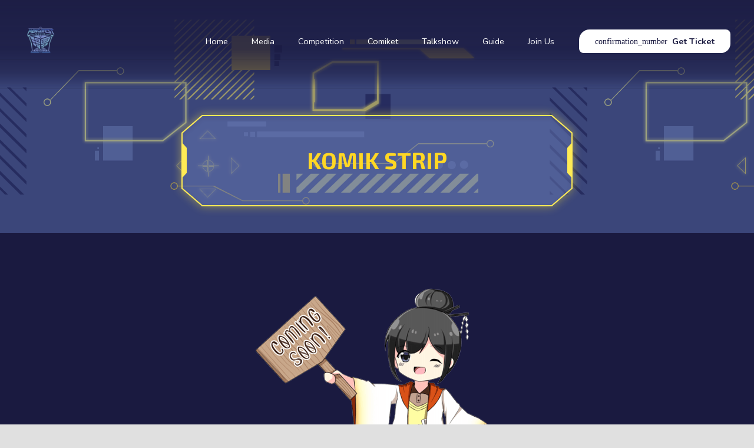

--- FILE ---
content_type: text/html; charset=UTF-8
request_url: https://www.mangafest.net/komikstrip/
body_size: 13710
content:
<!DOCTYPE HTML>
<html class="" lang="en-US">
<head>
	<meta charset="UTF-8">

	<title>Komik Strip &#8211; Mangafest</title>
<link rel='dns-prefetch' href='//www.mangafest.net' />
<link rel='dns-prefetch' href='//platform-api.sharethis.com' />
<link rel='dns-prefetch' href='//maxcdn.bootstrapcdn.com' />
<link rel='dns-prefetch' href='//fonts.googleapis.com' />
<link rel='dns-prefetch' href='//s.w.org' />
<link rel="alternate" type="application/rss+xml" title="Mangafest &raquo; Feed" href="https://www.mangafest.net/feed/" />
<link rel="alternate" type="application/rss+xml" title="Mangafest &raquo; Comments Feed" href="https://www.mangafest.net/comments/feed/" />
<meta name="viewport" content="width=device-width, initial-scale=1"><meta name="SKYPE_TOOLBAR" content="SKYPE_TOOLBAR_PARSER_COMPATIBLE"><meta property="og:title" content="Komik Strip"><meta property="og:type" content="website"><meta property="og:url" content="https://www.mangafest.net/komikstrip/"><meta property="og:image" content="https://dev.mangafest.net/wp-content/uploads/2019/03/comingsoon-ayachibi.png">		<script type="text/javascript">
			window._wpemojiSettings = {"baseUrl":"https:\/\/s.w.org\/images\/core\/emoji\/2.2.1\/72x72\/","ext":".png","svgUrl":"https:\/\/s.w.org\/images\/core\/emoji\/2.2.1\/svg\/","svgExt":".svg","source":{"concatemoji":"https:\/\/www.mangafest.net\/wp-includes\/js\/wp-emoji-release.min.js?ver=4.7.2"}};
			!function(a,b,c){function d(a){var b,c,d,e,f=String.fromCharCode;if(!k||!k.fillText)return!1;switch(k.clearRect(0,0,j.width,j.height),k.textBaseline="top",k.font="600 32px Arial",a){case"flag":return k.fillText(f(55356,56826,55356,56819),0,0),!(j.toDataURL().length<3e3)&&(k.clearRect(0,0,j.width,j.height),k.fillText(f(55356,57331,65039,8205,55356,57096),0,0),b=j.toDataURL(),k.clearRect(0,0,j.width,j.height),k.fillText(f(55356,57331,55356,57096),0,0),c=j.toDataURL(),b!==c);case"emoji4":return k.fillText(f(55357,56425,55356,57341,8205,55357,56507),0,0),d=j.toDataURL(),k.clearRect(0,0,j.width,j.height),k.fillText(f(55357,56425,55356,57341,55357,56507),0,0),e=j.toDataURL(),d!==e}return!1}function e(a){var c=b.createElement("script");c.src=a,c.defer=c.type="text/javascript",b.getElementsByTagName("head")[0].appendChild(c)}var f,g,h,i,j=b.createElement("canvas"),k=j.getContext&&j.getContext("2d");for(i=Array("flag","emoji4"),c.supports={everything:!0,everythingExceptFlag:!0},h=0;h<i.length;h++)c.supports[i[h]]=d(i[h]),c.supports.everything=c.supports.everything&&c.supports[i[h]],"flag"!==i[h]&&(c.supports.everythingExceptFlag=c.supports.everythingExceptFlag&&c.supports[i[h]]);c.supports.everythingExceptFlag=c.supports.everythingExceptFlag&&!c.supports.flag,c.DOMReady=!1,c.readyCallback=function(){c.DOMReady=!0},c.supports.everything||(g=function(){c.readyCallback()},b.addEventListener?(b.addEventListener("DOMContentLoaded",g,!1),a.addEventListener("load",g,!1)):(a.attachEvent("onload",g),b.attachEvent("onreadystatechange",function(){"complete"===b.readyState&&c.readyCallback()})),f=c.source||{},f.concatemoji?e(f.concatemoji):f.wpemoji&&f.twemoji&&(e(f.twemoji),e(f.wpemoji)))}(window,document,window._wpemojiSettings);
		</script>
		<style type="text/css">
img.wp-smiley,
img.emoji {
	display: inline !important;
	border: none !important;
	box-shadow: none !important;
	height: 1em !important;
	width: 1em !important;
	margin: 0 .07em !important;
	vertical-align: -0.1em !important;
	background: none !important;
	padding: 0 !important;
}
</style>
<link rel='stylesheet' id='vc_extensions_cqbundle_adminicon-css'  href='https://www.mangafest.net/wp-content/plugins/vc-extensions-bundle/css/admin_icon.css?ver=4.7.2' type='text/css' media='all' />
<link rel='stylesheet' id='dashicons-css'  href='https://www.mangafest.net/wp-includes/css/dashicons.min.css?ver=4.7.2' type='text/css' media='all' />
<link rel='stylesheet' id='everest-forms-general-css'  href='https://www.mangafest.net/wp-content/plugins/everest-forms/assets/css/everest-forms.css?ver=1.5.4' type='text/css' media='all' />
<link rel='stylesheet' id='obfx-module-pub-css-menu-icons-0-css'  href='https://maxcdn.bootstrapcdn.com/font-awesome/4.7.0/css/font-awesome.min.css?ver=2.4.2' type='text/css' media='all' />
<link rel='stylesheet' id='us-fonts-css'  href='https://fonts.googleapis.com/css?family=Exo+2%3A600%2C700%2C800%7CNunito%3A400%2C700&#038;subset=latin&#038;ver=4.7.2' type='text/css' media='all' />
<link rel='stylesheet' id='jquery-lazyloadxt-spinner-css-css'  href='//www.mangafest.net/wp-content/plugins/a3-lazy-load/assets/css/jquery.lazyloadxt.spinner.css?ver=4.7.2' type='text/css' media='all' />
<link rel='stylesheet' id='a3a3_lazy_load-css'  href='//www.mangafest.net/wp-content/uploads/sass/a3_lazy_load.min.css?ver=1622721081' type='text/css' media='all' />
<link rel='stylesheet' id='us-style-css'  href='//www.mangafest.net/wp-content/themes/mangafest-2020/css/style.min.css?ver=5.3' type='text/css' media='all' />
<link rel='stylesheet' id='us-responsive-css'  href='//www.mangafest.net/wp-content/themes/mangafest-2020/css/responsive.min.css?ver=5.3' type='text/css' media='all' />
<link rel='stylesheet' id='bsf-Defaults-css'  href='https://www.mangafest.net/wp-content/uploads/smile_fonts/Defaults/Defaults.css?ver=4.7.2' type='text/css' media='all' />
<link rel='stylesheet' id='ultimate-style-css'  href='https://www.mangafest.net/wp-content/plugins/Ultimate_VC_Addons/assets/min-css/style.min.css?ver=3.17.1' type='text/css' media='all' />
<link rel='stylesheet' id='ult-countdown-css'  href='https://www.mangafest.net/wp-content/plugins/Ultimate_VC_Addons/assets/min-css/countdown.min.css?ver=3.17.1' type='text/css' media='all' />
<link rel='stylesheet' id='ultimate-animate-css'  href='https://www.mangafest.net/wp-content/plugins/Ultimate_VC_Addons/assets/min-css/animate.min.css?ver=3.17.1' type='text/css' media='all' />
<link rel='stylesheet' id='info-box-style-css'  href='https://www.mangafest.net/wp-content/plugins/Ultimate_VC_Addons/assets/min-css/info-box.min.css?ver=3.17.1' type='text/css' media='all' />
<link rel='stylesheet' id='ultimate-tooltip-css'  href='https://www.mangafest.net/wp-content/plugins/Ultimate_VC_Addons/assets/min-css/tooltip.min.css?ver=3.17.1' type='text/css' media='all' />
<script type='text/javascript' src='https://www.mangafest.net/wp-includes/js/jquery/jquery.js?ver=1.12.4'></script>
<script type='text/javascript' src='//platform-api.sharethis.com/js/sharethis.js#product=ga&#038;property=5db15c038c75cc001283e46a'></script>
<script type='text/javascript' src='https://www.mangafest.net/wp-content/plugins/Ultimate_VC_Addons/assets/min-js/ultimate-params.min.js?ver=3.17.1'></script>
<script type='text/javascript' src='https://www.mangafest.net/wp-content/plugins/Ultimate_VC_Addons/assets/min-js/jquery-appear.min.js?ver=3.17.1'></script>
<script type='text/javascript' src='https://www.mangafest.net/wp-content/plugins/Ultimate_VC_Addons/assets/min-js/custom.min.js?ver=3.17.1'></script>
<script type='text/javascript' src='https://www.mangafest.net/wp-content/plugins/Ultimate_VC_Addons/assets/min-js/countdown.min.js?ver=3.17.1'></script>
<script type='text/javascript' src='https://www.mangafest.net/wp-content/plugins/Ultimate_VC_Addons/assets/min-js/count-timer.min.js?ver=3.17.1'></script>
<link rel='https://api.w.org/' href='https://www.mangafest.net/wp-json/' />
<link rel="EditURI" type="application/rsd+xml" title="RSD" href="https://www.mangafest.net/xmlrpc.php?rsd" />
<link rel="wlwmanifest" type="application/wlwmanifest+xml" href="https://www.mangafest.net/wp-includes/wlwmanifest.xml" /> 
<meta name="generator" content="WordPress 4.7.2" />
<meta name="generator" content="Everest Forms 1.5.4" />
<link rel="canonical" href="https://www.mangafest.net/komikstrip/" />
<link rel='shortlink' href='https://www.mangafest.net/?p=346' />
<link rel="alternate" type="application/json+oembed" href="https://www.mangafest.net/wp-json/oembed/1.0/embed?url=https%3A%2F%2Fwww.mangafest.net%2Fkomikstrip%2F" />
<link rel="alternate" type="text/xml+oembed" href="https://www.mangafest.net/wp-json/oembed/1.0/embed?url=https%3A%2F%2Fwww.mangafest.net%2Fkomikstrip%2F&#038;format=xml" />
	<script>
		if (!/Android|webOS|iPhone|iPad|iPod|BlackBerry|IEMobile|Opera Mini/i.test(navigator.userAgent)) {
			var root = document.getElementsByTagName('html')[0]
			root.className += " no-touch";
		}
	</script>
	<meta name="generator" content="Powered by WPBakery Page Builder - drag and drop page builder for WordPress."/>
<!--[if lte IE 9]><link rel="stylesheet" type="text/css" href="https://www.mangafest.net/wp-content/plugins/js_composer/assets/css/vc_lte_ie9.min.css" media="screen"><![endif]--><link rel="icon" href="https://www.mangafest.net/wp-content/uploads/2022/09/Logo-150x150.png" sizes="32x32" />
<link rel="icon" href="https://www.mangafest.net/wp-content/uploads/2022/09/Logo-240x240.png" sizes="192x192" />
<link rel="apple-touch-icon-precomposed" href="https://www.mangafest.net/wp-content/uploads/2022/09/Logo-240x240.png" />
<meta name="msapplication-TileImage" content="https://www.mangafest.net/wp-content/uploads/2022/09/Logo-300x300.png" />
<style type="text/css" data-type="vc_shortcodes-custom-css">.vc_custom_1553014473399{padding-top: 30px !important;padding-bottom: 30px !important;}</style><noscript><style type="text/css"> .wpb_animate_when_almost_visible { opacity: 1; }</style></noscript>
			<style id="us-theme-options-css">@font-face{font-family:'Material Icons';font-style:normal;font-weight:400;src:url("https://mangafest.net/wp-content/themes/mangafest-2020/fonts/material-icons.woff2") format('woff2'),url("https://mangafest.net/wp-content/themes/mangafest-2020/fonts/material-icons.woff") format('woff')}.material-icons{font-family:'Material Icons';font-weight:normal;font-style:normal;letter-spacing:normal;text-transform:none;display:inline-block;white-space:nowrap;word-wrap:normal;direction:ltr;font-feature-settings:'liga';-moz-osx-font-smoothing:grayscale;-webkit-font-smoothing:antialiased}@font-face{font-family:'Font Awesome 5 Brands';font-style:normal;font-weight:normal;src:url("https://mangafest.net/wp-content/themes/mangafest-2020/fonts/fa-brands-400.woff2") format("woff2"),url("https://mangafest.net/wp-content/themes/mangafest-2020/fonts/fa-brands-400.woff") format("woff")}.fab{font-family:'Font Awesome 5 Brands'}@font-face{font-family:'fontawesome';font-style:normal;font-weight:400;src:url("https://mangafest.net/wp-content/themes/mangafest-2020/fonts/fa-regular-400.woff2") format("woff2"),url("https://mangafest.net/wp-content/themes/mangafest-2020/fonts/fa-regular-400.woff") format("woff")}.far{font-family:'fontawesome';font-weight:400}@font-face{font-family:'fontawesome';font-style:normal;font-weight:900;src:url("https://mangafest.net/wp-content/themes/mangafest-2020/fonts/fa-solid-900.woff2") format("woff2"),url("https://mangafest.net/wp-content/themes/mangafest-2020/fonts/fa-solid-900.woff") format("woff")}.fa,.fas{font-family:'fontawesome';font-weight:900}.style_phone6-1>div{background-image:url(https://mangafest.net/wp-content/themes/mangafest-2020/framework/img/phone-6-black-real.png)}.style_phone6-2>div{background-image:url(https://mangafest.net/wp-content/themes/mangafest-2020/framework/img/phone-6-white-real.png)}.style_phone6-3>div{background-image:url(https://mangafest.net/wp-content/themes/mangafest-2020/framework/img/phone-6-black-flat.png)}.style_phone6-4>div{background-image:url(https://mangafest.net/wp-content/themes/mangafest-2020/framework/img/phone-6-white-flat.png)}html,.l-header .widget{font-family:'Nunito', sans-serif;font-weight:400;font-size:16px;line-height:26px}h1, h2, h3, h4, h5, h6{font-family:'Exo 2', sans-serif;font-weight:600}h1{font-size:3.40rem;line-height:1.2;font-weight:800;letter-spacing:0.1em;text-transform:uppercase}h2{font-size:2.40rem;line-height:1.4;font-weight:700;letter-spacing:0em;text-transform:uppercase}h3{font-size:2.2rem;line-height:1.4;font-weight:700;letter-spacing:0em;text-transform:uppercase}h4,.widgettitle,.comment-reply-title{font-size:1.7rem;line-height:1.4;font-weight:700;letter-spacing:0.01em;text-transform:uppercase}h5{font-size:1.6rem;line-height:1.4;font-weight:600;letter-spacing:0em;text-transform:uppercase}h6{font-size:1.40rem;line-height:1.4;font-weight:600;letter-spacing:0em;text-transform:uppercase}@media (max-width:767px){html{font-size:14px;line-height:25px}h1{font-size:2.7rem}h1.vc_custom_heading{font-size:2.7rem !important}h2{font-size:2.2rem}h2.vc_custom_heading{font-size:2.2rem !important}h3{font-size:2rem}h3.vc_custom_heading{font-size:2rem !important}h4,.widgettitle,.comment-reply-title{font-size:1.4rem}h4.vc_custom_heading{font-size:1.4rem !important}h5{font-size:1.6rem}h5.vc_custom_heading{font-size:1.6rem !important}h6{font-size:1.40rem}h6.vc_custom_heading{font-size:1.40rem !important}}body,.l-header.pos_fixed{min-width:1300px}.l-canvas.type_boxed,.l-canvas.type_boxed .l-subheader,.l-canvas.type_boxed .l-section.type_sticky,.l-canvas.type_boxed~.l-footer{max-width:1300px}.l-subheader-h,.l-main-h,.l-section-h,.w-tabs-section-content-h,.w-blogpost-body{max-width:1600px}.l-sidebar{width:25%}.l-content{width:70%}@media (max-width:767px){.g-cols>div:not([class*=" vc_col-"]){width:100%;margin:0 0 1rem}.g-cols.type_boxes>div,.g-cols>div:last-child,.g-cols>div.has-fill{margin-bottom:0}.vc_wp_custommenu.layout_hor,.align_center_xs,.align_center_xs .w-socials{text-align:center}}.tribe-events-button,button[type="submit"]:not(.w-btn),input[type="submit"]{text-transform:none;font-style:normal;font-weight:700;letter-spacing:0em;border-radius:0.3em;padding:0.8em 1.90em;box-shadow:0 0em 0em rgba(0,0,0,0.4);background-color:#ffffff;border-color:transparent;color:#1A1A40!important}.tribe-events-button,button[type="submit"]:not(.w-btn):before,input[type="submit"]{border-width:2px}.no-touch .tribe-events-button:hover,.no-touch button[type="submit"]:not(.w-btn):hover,.no-touch input[type="submit"]:hover{box-shadow:0 0em 0em rgba(0,0,0,0.4);background-color:#80aecb;border-color:#ffffff;color:#ffffff!important}.us-btn-style_1{color:#1A1A40!important;font-family:'Nunito', sans-serif;font-weight:700;font-style:normal;text-transform:none;letter-spacing:0em;border-radius:0.3em;padding:0.8em 1.90em;background-color:#ffffff;border-color:transparent;box-shadow:0 0em 0em rgba(0,0,0,0.4)}.us-btn-style_1:before{border-width:2px}.no-touch .us-btn-style_1:hover{color:#ffffff!important;box-shadow:0 0em 0em rgba(0,0,0,0.4);background-color:#80aecb;border-color:#ffffff}.us-btn-style_2{color:#ffffff!important;font-family:'Nunito', sans-serif;font-weight:700;font-style:normal;text-transform:none;letter-spacing:0em;border-radius:0.3em;padding:0.8em 1.8em;background-color:#80AECB;border-color:transparent;box-shadow:0 0em 0em rgba(0,0,0,0.4)}.us-btn-style_2:before{border-width:2px}.no-touch .us-btn-style_2:hover{color:#80AECB!important;box-shadow:0 0em 0em rgba(0,0,0,0.4);background-color:transparent;border-color:#14a3fc}a,button,input[type="submit"],.ui-slider-handle{outline:none !important}.w-header-show,.w-toplink{background-color:rgba(0,0,0,0.3)}body{background-color:#e0e0e0;-webkit-tap-highlight-color:rgba(26,26,64,0.2)}.l-subheader.at_top,.l-subheader.at_top .w-dropdown-list,.l-subheader.at_top .type_mobile .w-nav-list.level_1{background-color:}.l-subheader.at_top,.l-subheader.at_top .w-dropdown.opened,.l-subheader.at_top .type_mobile .w-nav-list.level_1{color:#ffffff}.no-touch .l-subheader.at_top a:hover,.no-touch .l-header.bg_transparent .l-subheader.at_top .w-dropdown.opened a:hover{color:#ffd724}.l-subheader.at_middle,.l-subheader.at_middle .w-dropdown-list,.l-subheader.at_middle .type_mobile .w-nav-list.level_1{background-color:}.l-subheader.at_middle,.l-subheader.at_middle .w-dropdown.opened,.l-subheader.at_middle .type_mobile .w-nav-list.level_1{color:#ffffff}.no-touch .l-subheader.at_middle a:hover,.no-touch .l-header.bg_transparent .l-subheader.at_middle .w-dropdown.opened a:hover{color:#80AECB}.l-subheader.at_bottom,.l-subheader.at_bottom .w-dropdown-list,.l-subheader.at_bottom .type_mobile .w-nav-list.level_1{background-color:}.l-subheader.at_bottom,.l-subheader.at_bottom .w-dropdown.opened,.l-subheader.at_bottom .type_mobile .w-nav-list.level_1{color:#ffffff}.no-touch .l-subheader.at_bottom a:hover,.no-touch .l-header.bg_transparent .l-subheader.at_bottom .w-dropdown.opened a:hover{color:#ffd724}.l-header.bg_transparent:not(.sticky) .l-subheader{color:#ffffff}.no-touch .l-header.bg_transparent:not(.sticky) .w-text a:hover,.no-touch .l-header.bg_transparent:not(.sticky) .w-html a:hover,.no-touch .l-header.bg_transparent:not(.sticky) .w-dropdown a:hover,.no-touch .l-header.bg_transparent:not(.sticky) .type_desktop .menu-item.level_1:hover>.w-nav-anchor{color:#ffd724}.l-header.bg_transparent:not(.sticky) .w-nav-title:after{background-color:#ffd724}.w-search-form{background-color:#111447;color:#ffffff}.w-search.layout_fullscreen .w-search-background{background-color:#111447}.w-search.layout_fullscreen input:focus + .w-form-row-field-bar:before,.w-search.layout_fullscreen input:focus + .w-form-row-field-bar:after{background-color:#ffffff}.menu-item.level_1>.w-nav-anchor:focus,.no-touch .menu-item.level_1.opened>.w-nav-anchor,.no-touch .menu-item.level_1:hover>.w-nav-anchor{background-color:;color:#80AECB}.w-nav-title:after{background-color:#80AECB}.menu-item.level_1.current-menu-item>.w-nav-anchor,.menu-item.level_1.current-menu-parent>.w-nav-anchor,.menu-item.level_1.current-menu-ancestor>.w-nav-anchor{background-color:;color:#80AECB}.l-header.bg_transparent:not(.sticky) .type_desktop .menu-item.level_1.current-menu-item>.w-nav-anchor,.l-header.bg_transparent:not(.sticky) .type_desktop .menu-item.level_1.current-menu-ancestor>.w-nav-anchor{background-color:;color:#80AECB}.w-nav-list:not(.level_1){background-color:rgba(26,26,64,0.7);color:#ffffff}.no-touch .menu-item:not(.level_1)>.w-nav-anchor:focus,.no-touch .menu-item:not(.level_1):hover>.w-nav-anchor{background-color:rgba(26,26,64,0.7);color:#80AECB}.menu-item:not(.level_1).current-menu-item>.w-nav-anchor,.menu-item:not(.level_1).current-menu-parent>.w-nav-anchor,.menu-item:not(.level_1).current-menu-ancestor>.w-nav-anchor{background-color:rgba(26,26,64,0.7);color:#80AECB}.btn.menu-item>a{background-color: !important;color: !important}.no-touch .btn.menu-item>a:hover{background-color: !important;color: !important}body.us_iframe,.l-preloader,.l-canvas,.l-footer,.l-popup-box-content,.g-filters.style_1 .g-filters-item.active,.l-section.color_alternate .g-filters.style_2 .g-filters-item.active,.w-cart-dropdown,.w-pricing.style_1 .w-pricing-item-h,.w-person.layout_card,.leaflet-popup-content-wrapper,.leaflet-popup-tip,.select2-dropdown,.us-woo-shop_modern .product-h,.no-touch .us-woo-shop_modern .product-meta,.woocommerce #payment .payment_box,.wpcf7-form-control-wrap.type_select:after{background-color:#1a1a40}.woocommerce #payment .payment_methods li>input:checked + label,.woocommerce .blockUI.blockOverlay{background-color:#1a1a40 !important}.w-iconbox.style_circle.color_contrast .w-iconbox-icon{color:#1a1a40}.l-section.color_alternate,.l-canvas.sidebar_none .l-section.for_comments,.w-actionbox.color_light,.w-author,.no-touch .pagination a.page-numbers:hover,.g-filters.style_1,.g-filters.style_2 .g-filters-item.active,.w-form.for_protected,.w-iconbox.style_circle.color_light .w-iconbox-icon,.no-touch .owl-prev:hover,.no-touch .owl-next:hover,.w-profile,.w-pricing.style_1 .w-pricing-item-header,.w-pricing.style_2 .w-pricing-item-h,.w-progbar-bar,.w-progbar.style_3 .w-progbar-bar:before,.w-progbar.style_3 .w-progbar-bar-count,.w-socials.style_solid .w-socials-item-link,.w-tabs.layout_timeline .w-tabs-item,.w-tabs.layout_timeline .w-tabs-section-header-h,.widget_calendar #calendar_wrap,.no-touch .l-main .widget_nav_menu a:hover,.select2-selection__choice,.woocommerce .login,.woocommerce .track_order,.woocommerce .checkout_coupon,.woocommerce .lost_reset_password,.woocommerce .register,.woocommerce .comment-respond,.woocommerce .cart_totals,.no-touch .woocommerce .product-remove a:hover,.woocommerce .checkout #order_review,.woocommerce ul.order_details,.widget_shopping_cart,.smile-icon-timeline-wrap .timeline-wrapper .timeline-block,.smile-icon-timeline-wrap .timeline-feature-item.feat-item{background-color:#f5f5f5}.timeline-wrapper .timeline-post-right .ult-timeline-arrow l,.timeline-wrapper .timeline-post-left .ult-timeline-arrow l,.timeline-feature-item.feat-item .ult-timeline-arrow l{border-color:#f5f5f5}hr,td,th,input,textarea,select,.l-section,.vc_column_container,.vc_column-inner,.w-form-row-field input:focus,.w-form-row-field textarea:focus,.widget_search input[type="text"]:focus,.w-comments .children,.w-image,.w-separator,.w-sharing-item,.w-tabs-list,.w-tabs-section,.l-main .widget_nav_menu .menu,.l-main .widget_nav_menu .menu-item a,.wpml-ls-legacy-dropdown a,.wpml-ls-legacy-dropdown-click a,.woocommerce .quantity.buttons_added input.qty,.woocommerce .quantity.buttons_added .plus,.woocommerce .quantity.buttons_added .minus,.woocommerce-tabs .tabs,.woocommerce .related,.woocommerce .upsells,.woocommerce .cross-sells,.woocommerce ul.order_details li,.select2-selection,.smile-icon-timeline-wrap .timeline-line{border-color:#e0e0e0}.w-iconbox.style_default.color_light .w-iconbox-icon,.w-separator,.pagination .page-numbers{color:#e0e0e0}.no-touch .color_alternate .owl-prev:hover,.no-touch .color_alternate .owl-next:hover,.no-touch .color_alternate .pagination a.page-numbers:hover,.no-touch .woocommerce #payment .payment_methods li>label:hover,.widget_price_filter .ui-slider:before{background-color:#e0e0e0}.w-socials.style_outlined .w-socials-item-link{box-shadow:0 0 0 2px #e0e0e0 inset}h1, h2, h3, h4, h5, h6,.w-counter.color_heading .w-counter-value{color:#ffd724}.w-progbar.color_heading .w-progbar-bar-h{background-color:#ffd724}.l-canvas,.l-footer,.l-popup-box-content,.w-cart-dropdown,.w-iconbox.style_circle.color_light .w-iconbox-icon,.w-pricing-item-h,.w-person.layout_card,.w-tabs.layout_timeline .w-tabs-item,.w-tabs.layout_timeline .w-tabs-section-header-h,.leaflet-popup-content-wrapper,.leaflet-popup-tip,.woocommerce .form-row .chosen-drop,.us-woo-shop_modern .product-h,.select2-dropdown{color:#ffffff}.w-iconbox.style_circle.color_contrast .w-iconbox-icon,.w-progbar.color_text .w-progbar-bar-h,.w-scroller-dot span{background-color:#ffffff}.w-scroller-dot span{box-shadow:0 0 0 2px #ffffff}a{color:#80AECB}.no-touch a:hover{color:#7a9fc8}.no-touch .w-cart-dropdown a:not(.button):hover{color:#7a9fc8 !important}.highlight_primary,.g-preloader,.w-counter.color_primary .w-counter-value,.w-iconbox.style_default.color_primary .w-iconbox-icon,.g-filters.style_1 .g-filters-item.active,.g-filters.style_3 .g-filters-item.active,.w-form-row.focused:before,.w-form-row.focused>i,.no-touch .w-sharing.type_simple.color_primary .w-sharing-item:hover .w-sharing-icon,.w-separator.color_primary,.w-tabs-item.active,.w-tabs-section.active .w-tabs-section-header,.l-main .widget_nav_menu .menu-item.current-menu-item>a,.woocommerce-tabs .tabs li.active,.woocommerce #payment .payment_methods li>input:checked + label,input[type="radio"]:checked + .wpcf7-list-item-label:before,input[type="checkbox"]:checked + .wpcf7-list-item-label:before{color:#1a1a40}.l-section.color_primary,.no-touch .l-navigation-item:hover .l-navigation-item-arrow,.highlight_primary_bg,.w-actionbox.color_primary,.pagination .page-numbers.current,.w-form-row.focused .w-form-row-field-bar:before,.w-form-row.focused .w-form-row-field-bar:after,.w-form-row.for_checkbox label>input:checked + i,.no-touch .g-filters.style_1 .g-filters-item:hover,.no-touch .g-filters.style_2 .g-filters-item:hover,.w-grid-item-placeholder,.w-grid-item-elm.post_taxonomy.style_badge a,.w-iconbox.style_circle.color_primary .w-iconbox-icon,.w-pricing.style_1 .type_featured .w-pricing-item-header,.w-pricing.style_2 .type_featured .w-pricing-item-h,.w-progbar.color_primary .w-progbar-bar-h,.w-sharing.type_solid.color_primary .w-sharing-item,.w-sharing.type_fixed.color_primary .w-sharing-item,.w-socials-item-link-hover,.w-tabs-list-bar,.w-tabs.layout_timeline .w-tabs-item.active,.no-touch .w-tabs.layout_timeline .w-tabs-item:hover,.w-tabs.layout_timeline .w-tabs-section.active .w-tabs-section-header-h,.rsDefault .rsThumb.rsNavSelected,.widget_price_filter .ui-slider-range,.widget_price_filter .ui-slider-handle,.select2-results__option--highlighted,.smile-icon-timeline-wrap .timeline-separator-text .sep-text,.smile-icon-timeline-wrap .timeline-wrapper .timeline-dot,.smile-icon-timeline-wrap .timeline-feature-item .timeline-dot,.l-body .cl-btn{background-color:#1a1a40}.l-content blockquote,input:focus,textarea:focus,.w-separator.color_primary,.owl-dot.active span,.rsBullet.rsNavSelected span,.woocommerce .quantity.buttons_added input.qty:focus,.validate-required.woocommerce-validated input:focus,.validate-required.woocommerce-invalid input:focus,.woocommerce .form-row .chosen-search input[type="text"]:focus,.woocommerce-tabs .tabs li.active{border-color:#1a1a40}input:focus,textarea:focus{box-shadow:0 -1px 0 0 #1a1a40 inset}.highlight_secondary,.no-touch .w-blognav-item:hover .w-blognav-title,.w-counter.color_secondary .w-counter-value,.w-iconbox.style_default.color_secondary .w-iconbox-icon,.w-iconbox.style_default .w-iconbox-link:active .w-iconbox-icon,.no-touch .w-iconbox.style_default .w-iconbox-link:hover .w-iconbox-icon,.w-iconbox-link:active .w-iconbox-title,.no-touch .w-iconbox-link:hover .w-iconbox-title,.no-touch .w-sharing.type_simple.color_secondary .w-sharing-item:hover .w-sharing-icon,.w-separator.color_secondary,.star-rating span:before{color:#6576ac}.l-section.color_secondary,.highlight_secondary_bg,.w-actionbox.color_secondary,.no-touch .w-grid-item-elm.post_taxonomy.style_badge a:hover,.w-iconbox.style_circle.color_secondary .w-iconbox-icon,.w-progbar.color_secondary .w-progbar-bar-h,.w-sharing.type_solid.color_secondary .w-sharing-item,.w-sharing.type_fixed.color_secondary .w-sharing-item,.no-touch .w-toplink.active:hover,.no-touch .tp-leftarrow.tparrows.custom:hover,.no-touch .tp-rightarrow.tparrows.custom:hover,p.demo_store,.woocommerce .onsale,.woocommerce .form-row .chosen-results li.highlighted{background-color:#6576ac}.w-separator.color_secondary{border-color:#6576ac}.highlight_faded,.l-main .w-author-url,.l-main .w-blogpost-meta>*,.l-main .w-profile-link.for_logout,.l-main .g-tags,.l-main .widget_tag_cloud,.l-main .widget_product_tag_cloud{color:#757575}.color_footer-top,.color_footer-top .wpcf7-form-control-wrap.type_select:after{background-color:#212121}.color_footer-top .widget_shopping_cart,.color_footer-top .w-socials.style_solid .w-socials-item-link{background-color:#212121}.color_footer-top,.color_footer-top *:not([class*="us-btn-style"]),.color_footer-top .w-form-row input:focus,.color_footer-top .w-form-row textarea:focus{border-color:#424242}.color_footer-top .w-separator.color_border{color:#424242}.color_footer-top{color:#f5f5f5}.color_footer-top a{color:#ffffff}.no-touch .color_footer-top a:hover,.color_footer-top .w-form-row.focused:before,.color_footer-top .w-form-row.focused>i{color:#ffd724}.color_footer-top .w-form-row.focused .w-form-row-field-bar:before,.color_footer-top .w-form-row.focused .w-form-row-field-bar:after{background-color:#ffd724}.color_footer-top input:focus,.color_footer-top textarea:focus{border-color:#ffd724;box-shadow:0 -1px 0 0 #ffd724 inset}.color_footer-bottom,.color_footer-bottom .wpcf7-form-control-wrap.type_select:after{background-color:#101010}.color_footer-bottom .widget_shopping_cart,.color_footer-bottom .w-socials.style_solid .w-socials-item-link{background-color:#101010}.color_footer-bottom,.color_footer-bottom *:not([class*="us-btn-style"]),.color_footer-bottom .w-form-row input:focus,.color_footer-bottom .w-form-row textarea:focus{border-color:#212121}.color_footer-bottom .w-separator.color_border{color:#212121}.color_footer-bottom{color:#757575}.color_footer-bottom a{color:#9e9e9e}.no-touch .color_footer-bottom a:hover,.color_footer-bottom .w-form-row.focused:before,.color_footer-bottom .w-form-row.focused>i{color:#80AECB}.color_footer-bottom .w-form-row.focused .w-form-row-field-bar:before,.color_footer-bottom .w-form-row.focused .w-form-row-field-bar:after{background-color:#80AECB}.color_footer-bottom input:focus,.color_footer-bottom textarea:focus{border-color:#80AECB;box-shadow:0 -1px 0 0 #80AECB inset}</style>
				<style id="us-header-css">@media (min-width:900px){.hidden_for_default{display:none !important}.l-header{position:relative;z-index:111;width:100%}.l-subheader{margin:0 auto}.l-subheader.width_full{padding-left:1.5rem;padding-right:1.5rem}.l-subheader-h{display:flex;align-items:center;position:relative;margin:0 auto;height:inherit}.w-header-show{display:none}.l-header.pos_fixed{position:fixed;left:0}.l-header.pos_fixed:not(.notransition) .l-subheader{transition-property:transform, background-color, box-shadow, line-height, height;transition-duration:0.3s;transition-timing-function:cubic-bezier(.78,.13,.15,.86)}.l-header.bg_transparent:not(.sticky){background:linear-gradient(rgba(0,0,0,0.5), transparent) repeat-x}.l-header.bg_transparent:not(.sticky) .l-subheader{box-shadow:none !important;background-image:none;background-color:transparent}.l-header.bg_transparent:not(.sticky) .l-subheader.at_top{background-color:rgba(0,0,0,0.2);color:rgba(255,255,255,0.66)}.l-header.bg_transparent:not(.sticky) .l-subheader.at_bottom .l-subheader-h{box-shadow:0 -1px 0 rgba(255,255,255,0.22)}.l-header.bg_transparent:not(.sticky) .w-nav.type_desktop .w-nav-list.level_1>.menu-item>a{background-color:transparent}.l-header.bg_transparent~.l-main .l-section.width_full.height_auto:first-child{padding-top:0 !important;padding-bottom:0 !important}.l-header.pos_static.bg_transparent{position:absolute;left:0}.l-subheader.width_full .l-subheader-h{max-width:none !important}.header_inpos_above .l-header.pos_fixed{overflow:hidden;transition:transform 0.3s;transform:translate3d(0,-100%,0)}.header_inpos_above .l-header.pos_fixed.sticky{overflow:visible;transform:none}.header_inpos_above .l-header.pos_fixed~.l-section,.header_inpos_above .l-header.pos_fixed~.l-main,.header_inpos_above .l-header.pos_fixed~.l-main .l-section:first-child{padding-top:0 !important}.l-header.shadow_thin .l-subheader.at_middle,.l-header.shadow_thin .l-subheader.at_bottom,.l-header.shadow_none.sticky .l-subheader.at_middle,.l-header.shadow_none.sticky .l-subheader.at_bottom{box-shadow:0 1px 0 rgba(0,0,0,0.08)}.l-header.shadow_wide .l-subheader.at_middle,.l-header.shadow_wide .l-subheader.at_bottom{box-shadow:0 3px 5px -1px rgba(0,0,0,0.1), 0 2px 1px -1px rgba(0,0,0,0.05)}.header_inpos_bottom .l-header.pos_fixed:not(.sticky) .w-dropdown-list{top:auto;bottom:-0.4em;padding-top:0.4em;padding-bottom:2.4em}.l-subheader-cell>.w-cart{margin-left:0;margin-right:0}.l-subheader.at_top{line-height:40px;height:40px}.l-header.sticky .l-subheader.at_top{line-height:20px;height:20px}.l-subheader.at_middle{line-height:60px;height:60px}.l-header.sticky .l-subheader.at_middle{line-height:40px;height:40px}.l-subheader.at_bottom{line-height:50px;height:50px}.l-header.sticky .l-subheader.at_bottom{line-height:30px;height:30px}.l-header.pos_fixed~.l-section:first-of-type,.sidebar_left .l-header.pos_fixed + .l-main,.sidebar_right .l-header.pos_fixed + .l-main,.sidebar_none .l-header.pos_fixed + .l-main .l-section:first-of-type,.sidebar_none .l-header.pos_fixed + .l-main .l-section-gap:nth-child(2),.header_inpos_below .l-header.pos_fixed~.l-main .l-section:nth-of-type(2),.l-header.pos_static.bg_transparent~.l-section:first-of-type,.sidebar_left .l-header.pos_static.bg_transparent + .l-main,.sidebar_right .l-header.pos_static.bg_transparent + .l-main,.sidebar_none .l-header.pos_static.bg_transparent + .l-main .l-section:first-of-type{padding-top:150px}.l-header.pos_static.bg_solid + .l-main .l-section.preview_trendy .w-blogpost-preview{top:-150px}.header_inpos_bottom .l-header.pos_fixed~.l-main .l-section:first-of-type{padding-bottom:150px}.l-header.bg_transparent~.l-main .l-section.valign_center:first-of-type>.l-section-h{top:-75px}.header_inpos_bottom .l-header.pos_fixed.bg_transparent~.l-main .l-section.valign_center:first-of-type>.l-section-h{top:75px}.l-header.pos_fixed~.l-main .l-section.height_full:not(:first-of-type){min-height:calc(100vh - 90px)}.admin-bar .l-header.pos_fixed~.l-main .l-section.height_full:not(:first-of-type){min-height:calc(100vh - 122px)}.l-header.pos_static.bg_solid~.l-main .l-section.height_full:first-of-type{min-height:calc(100vh - 150px)}.l-header.pos_fixed~.l-main .l-section.sticky{top:90px}.admin-bar .l-header.pos_fixed~.l-main .l-section.sticky{top:122px}.l-header.pos_fixed.sticky + .l-section.type_sticky,.sidebar_none .l-header.pos_fixed.sticky + .l-main .l-section.type_sticky:first-of-type{padding-top:90px}.header_inpos_below .l-header.pos_fixed:not(.sticky){position:absolute;top:100%}.header_inpos_bottom .l-header.pos_fixed:not(.sticky){position:absolute;bottom:0}.header_inpos_below .l-header.pos_fixed~.l-main .l-section:first-of-type,.header_inpos_bottom .l-header.pos_fixed~.l-main .l-section:first-of-type{padding-top:0 !important}.header_inpos_below .l-header.pos_fixed~.l-main .l-section.height_full:nth-of-type(2){min-height:100vh}.admin-bar.header_inpos_below .l-header.pos_fixed~.l-main .l-section.height_full:nth-of-type(2){min-height:calc(100vh - 32px)}.header_inpos_bottom .l-header.pos_fixed:not(.sticky) .w-cart-dropdown,.header_inpos_bottom .l-header.pos_fixed:not(.sticky) .w-nav.type_desktop .w-nav-list.level_2{bottom:100%;transform-origin:0 100%}.header_inpos_bottom .l-header.pos_fixed:not(.sticky) .w-nav.type_mobile.m_layout_dropdown .w-nav-list.level_1{top:auto;bottom:100%;box-shadow:0 -3px 3px rgba(0,0,0,0.1)}.header_inpos_bottom .l-header.pos_fixed:not(.sticky) .w-nav.type_desktop .w-nav-list.level_3,.header_inpos_bottom .l-header.pos_fixed:not(.sticky) .w-nav.type_desktop .w-nav-list.level_4{top:auto;bottom:0;transform-origin:0 100%}}@media (min-width:900px) and (max-width:899px){.hidden_for_tablets{display:none !important}.l-header{position:relative;z-index:111;width:100%}.l-subheader{margin:0 auto}.l-subheader.width_full{padding-left:1.5rem;padding-right:1.5rem}.l-subheader-h{display:flex;align-items:center;position:relative;margin:0 auto;height:inherit}.w-header-show{display:none}.l-header.pos_fixed{position:fixed;left:0}.l-header.pos_fixed:not(.notransition) .l-subheader{transition-property:transform, background-color, box-shadow, line-height, height;transition-duration:0.3s;transition-timing-function:cubic-bezier(.78,.13,.15,.86)}.l-header.bg_transparent:not(.sticky){background:linear-gradient(rgba(0,0,0,0.5), transparent) repeat-x}.l-header.bg_transparent:not(.sticky) .l-subheader{box-shadow:none !important;background-image:none;background-color:transparent}.l-header.bg_transparent:not(.sticky) .l-subheader.at_top{background-color:rgba(0,0,0,0.2);color:rgba(255,255,255,0.66)}.l-header.bg_transparent:not(.sticky) .l-subheader.at_bottom .l-subheader-h{box-shadow:0 -1px 0 rgba(255,255,255,0.22)}.l-header.bg_transparent:not(.sticky) .w-nav.type_desktop .w-nav-list.level_1>.menu-item>a{background-color:transparent}.l-header.bg_transparent~.l-main .l-section.width_full.height_auto:first-child{padding-top:0 !important;padding-bottom:0 !important}.l-header.pos_static.bg_transparent{position:absolute;left:0}.l-subheader.width_full .l-subheader-h{max-width:none !important}.header_inpos_above .l-header.pos_fixed{overflow:hidden;transition:transform 0.3s;transform:translate3d(0,-100%,0)}.header_inpos_above .l-header.pos_fixed.sticky{overflow:visible;transform:none}.header_inpos_above .l-header.pos_fixed~.l-section,.header_inpos_above .l-header.pos_fixed~.l-main,.header_inpos_above .l-header.pos_fixed~.l-main .l-section:first-child{padding-top:0 !important}.l-header.shadow_thin .l-subheader.at_middle,.l-header.shadow_thin .l-subheader.at_bottom,.l-header.shadow_none.sticky .l-subheader.at_middle,.l-header.shadow_none.sticky .l-subheader.at_bottom{box-shadow:0 1px 0 rgba(0,0,0,0.08)}.l-header.shadow_wide .l-subheader.at_middle,.l-header.shadow_wide .l-subheader.at_bottom{box-shadow:0 3px 5px -1px rgba(0,0,0,0.1), 0 2px 1px -1px rgba(0,0,0,0.05)}.header_inpos_bottom .l-header.pos_fixed:not(.sticky) .w-dropdown-list{top:auto;bottom:-0.4em;padding-top:0.4em;padding-bottom:2.4em}.l-subheader-cell>.w-cart{margin-left:0;margin-right:0}.l-subheader.at_top{line-height:40px;height:40px}.l-header.sticky .l-subheader.at_top{line-height:20px;height:20px}.l-subheader.at_middle{line-height:60px;height:60px}.l-header.sticky .l-subheader.at_middle{line-height:40px;height:40px}.l-subheader.at_bottom{line-height:50px;height:50px}.l-header.sticky .l-subheader.at_bottom{line-height:30px;height:30px}.l-header.pos_fixed~.l-section:first-of-type,.sidebar_left .l-header.pos_fixed + .l-main,.sidebar_right .l-header.pos_fixed + .l-main,.sidebar_none .l-header.pos_fixed + .l-main .l-section:first-of-type,.sidebar_none .l-header.pos_fixed + .l-main .l-section-gap:nth-child(2),.l-header.pos_static.bg_transparent~.l-section:first-of-type,.sidebar_left .l-header.pos_static.bg_transparent + .l-main,.sidebar_right .l-header.pos_static.bg_transparent + .l-main,.sidebar_none .l-header.pos_static.bg_transparent + .l-main .l-section:first-of-type{padding-top:150px}.l-header.pos_static.bg_solid + .l-main .l-section.preview_trendy .w-blogpost-preview{top:-150px}.l-header.pos_fixed~.l-main .l-section.sticky{top:90px}.l-header.pos_fixed.sticky + .l-section.type_sticky,.sidebar_none .l-header.pos_fixed.sticky + .l-main .l-section.type_sticky:first-of-type{padding-top:90px}}@media (max-width:899px){.hidden_for_mobiles{display:none !important}.l-header{position:relative;z-index:111;width:100%}.l-subheader{margin:0 auto}.l-subheader.width_full{padding-left:1.5rem;padding-right:1.5rem}.l-subheader-h{display:flex;align-items:center;position:relative;margin:0 auto;height:inherit}.w-header-show{display:none}.l-header.pos_fixed{position:fixed;left:0}.l-header.pos_fixed:not(.notransition) .l-subheader{transition-property:transform, background-color, box-shadow, line-height, height;transition-duration:0.3s;transition-timing-function:cubic-bezier(.78,.13,.15,.86)}.l-header.bg_transparent:not(.sticky){background:linear-gradient(rgba(0,0,0,0.5), transparent) repeat-x}.l-header.bg_transparent:not(.sticky) .l-subheader{box-shadow:none !important;background-image:none;background-color:transparent}.l-header.bg_transparent:not(.sticky) .l-subheader.at_top{background-color:rgba(0,0,0,0.2);color:rgba(255,255,255,0.66)}.l-header.bg_transparent:not(.sticky) .l-subheader.at_bottom .l-subheader-h{box-shadow:0 -1px 0 rgba(255,255,255,0.22)}.l-header.bg_transparent:not(.sticky) .w-nav.type_desktop .w-nav-list.level_1>.menu-item>a{background-color:transparent}.l-header.bg_transparent~.l-main .l-section.width_full.height_auto:first-child{padding-top:0 !important;padding-bottom:0 !important}.l-header.pos_static.bg_transparent{position:absolute;left:0}.l-subheader.width_full .l-subheader-h{max-width:none !important}.header_inpos_above .l-header.pos_fixed{overflow:hidden;transition:transform 0.3s;transform:translate3d(0,-100%,0)}.header_inpos_above .l-header.pos_fixed.sticky{overflow:visible;transform:none}.header_inpos_above .l-header.pos_fixed~.l-section,.header_inpos_above .l-header.pos_fixed~.l-main,.header_inpos_above .l-header.pos_fixed~.l-main .l-section:first-child{padding-top:0 !important}.l-header.shadow_thin .l-subheader.at_middle,.l-header.shadow_thin .l-subheader.at_bottom,.l-header.shadow_none.sticky .l-subheader.at_middle,.l-header.shadow_none.sticky .l-subheader.at_bottom{box-shadow:0 1px 0 rgba(0,0,0,0.08)}.l-header.shadow_wide .l-subheader.at_middle,.l-header.shadow_wide .l-subheader.at_bottom{box-shadow:0 3px 5px -1px rgba(0,0,0,0.1), 0 2px 1px -1px rgba(0,0,0,0.05)}.header_inpos_bottom .l-header.pos_fixed:not(.sticky) .w-dropdown-list{top:auto;bottom:-0.4em;padding-top:0.4em;padding-bottom:2.4em}.l-subheader-cell>.w-cart{margin-left:0;margin-right:0}.l-subheader.at_top{line-height:40px;height:40px}.l-header.sticky .l-subheader.at_top{line-height:20px;height:20px}.l-subheader.at_middle{line-height:60px;height:60px}.l-header.sticky .l-subheader.at_middle{line-height:40px;height:40px}.l-subheader.at_bottom{line-height:50px;height:50px}.l-header.sticky .l-subheader.at_bottom{line-height:30px;height:30px}.l-header.pos_fixed~.l-section:first-of-type,.sidebar_left .l-header.pos_fixed + .l-main,.sidebar_right .l-header.pos_fixed + .l-main,.sidebar_none .l-header.pos_fixed + .l-main .l-section:first-of-type,.sidebar_none .l-header.pos_fixed + .l-main .l-section-gap:nth-child(2),.l-header.pos_static.bg_transparent~.l-section:first-of-type,.sidebar_left .l-header.pos_static.bg_transparent + .l-main,.sidebar_right .l-header.pos_static.bg_transparent + .l-main,.sidebar_none .l-header.pos_static.bg_transparent + .l-main .l-section:first-of-type{padding-top:150px}.l-header.pos_static.bg_solid + .l-main .l-section.preview_trendy .w-blogpost-preview{top:-150px}.l-header.pos_fixed~.l-main .l-section.sticky{top:90px}.l-header.pos_fixed.sticky + .l-section.type_sticky,.sidebar_none .l-header.pos_fixed.sticky + .l-main .l-section.type_sticky:first-of-type{padding-top:90px}}@media (min-width:900px){.ush_image_1{height:56px}.l-header.sticky .ush_image_1{height:56px}}@media (min-width:900px) and (max-width:899px){.ush_image_1{height:48px}.l-header.sticky .ush_image_1{height:48px}}@media (max-width:899px){.ush_image_1{height:48px}.l-header.sticky .ush_image_1{height:48px}}@media (min-width:900px){.ush_btn_1 .w-btn{font-size:16px}}@media (min-width:900px) and (max-width:899px){.ush_btn_1 .w-btn{font-size:}}@media (max-width:899px){.ush_btn_1 .w-btn{font-size:}}.header_hor .ush_menu_1.type_desktop .w-nav-list.level_1>.menu-item>a{padding-left:20px;padding-right:20px}.header_ver .ush_menu_1.type_desktop .w-nav-list.level_1>.menu-item>a{padding-top:20px;padding-bottom:20px}.ush_menu_1.type_desktop .w-nav-list>.menu-item.level_1{font-size:1rem}.ush_menu_1.type_desktop .w-nav-list>.menu-item:not(.level_1){font-size:1rem}.ush_menu_1.type_mobile .w-nav-anchor.level_1{font-size:1.1rem}.ush_menu_1.type_mobile .w-nav-anchor:not(.level_1){font-size:0.9rem}@media (min-width:900px){.ush_menu_1 .w-nav-icon{font-size:20px}}@media (min-width:900px) and (max-width:899px){.ush_menu_1 .w-nav-icon{font-size:20px}}@media (max-width:899px){.ush_menu_1 .w-nav-icon{font-size:20px}}@media screen and (max-width:899px){.w-nav.ush_menu_1>.w-nav-list.level_1{display:none}.ush_menu_1 .w-nav-control{display:block}}@media (min-width:900px) and (max-width:899px){.ush_menu_1{margin-right:.5rem!important;margin-left:1rem!important}}@media (max-width:899px){.ush_menu_1{margin-right:.5rem!important;margin-left:1rem!important}}</style>
				<style id="us-custom-css">.ticket_btn{border-radius:18px 8px 16px 8px;font-size:.9rem!important;transition:0.3s}.vc_column-inner{justify-content:center}header{background:rgb(26,26,64);background:linear-gradient(180deg, rgba(26,26,64,0.9) 0%, rgba(26,26,64,0.8) 56%, rgba(26,26,64,0.5) 83%, rgba(26,26,64,0) 100%)}header .current_page_item{border-bottom:2px solid #80AECB}header .w-nav-anchor.level_1{padding-inline:1rem}header .w-nav-title, header .w-nav-anchor.level_2{font-size:.9rem}nav.type_mobile ul.w-nav-list.level_1{ background-color:rgba(26,26,64,0.8)}.page-numbers.current{background:#6679b3!important}.page-numbers:hover{background:#3c477d!important}#comingSoon{min-height:90vh}#comingSoon .container{max-width:26rem;margin:auto}#comingSoon .el-st{color:white;font-size:6rem;font-weight:bold;letter-spacing:4px;font-style:italic}#comingSoon .el-sp.is-changing{animation:changing 0.1s infinite}#comingSoon .el-sp{transition:all 0.1s;text-shadow:0 0 20px #7897fa;position:relative;will-change:transform, opacity}#comingSoon .el-sp:after{content:attr(data-txt);color:white;position:absolute;top:0;left:0;opacity:0;will-change:transform, opacity}#comingSoon .el-sp.is-changing:after{animation:changingAfter 0.4s infinite alternate}#comingSoon .scroll{margin-top:40px;color:#7897fa;display:inline-block;padding-bottom:3px; padding-right:40px;position:relative}#comingSoon .scroll:after{content:'';position:absolute;left:calc(100% - 35px);top:0;animation:dots 2s infinite}@keyframes changing{0%{opacity:1}50%{opacity:0.5}100%{opacity:1}}@keyframes changingAfter{0%{opacity:0.3;transform:translateX(10px) scaleX(2)}50%{opacity:0;transform:translateX(0) scaleX(2)}100%{opacity:0.3;transform:translateX(-10px) scaleX(2)}}@keyframes dots{0%{content:''}25%{content:'.'}50%{content:'..'}75%{content:'...'}}body.archive.category .l-main .l-section{background-color:#1a1a40}</style>
		
</head>
<body class="page-template-default page page-id-346 l-body MF X_5.3 HB_2.3 header_hor header_inpos_top state_default everest-forms-no-js wpb-js-composer js-comp-ver-5.6 vc_responsive" itemscope itemtype="https://schema.org/WebPage">
		<div class="l-preloader">
			<div class="l-preloader-spinner">
				<div class="g-preloader type_1">
					<div></div>
				</div>
			</div>
		</div>
		
<div class="l-canvas sidebar_none type_wide">

	
		
		<header class="l-header pos_fixed bg_solid shadow_thin id_5369" itemscope itemtype="https://schema.org/WPHeader"><div class="l-subheader at_top"><div class="l-subheader-h"><div class="l-subheader-cell at_left"></div><div class="l-subheader-cell at_center"></div><div class="l-subheader-cell at_right"></div></div></div><div class="l-subheader at_middle"><div class="l-subheader-h"><div class="l-subheader-cell at_left"><div class="w-image ush_image_1"><div class="w-image-h"><img width="1024" height="1024" src="https://www.mangafest.net/wp-content/uploads/2022/09/Logo-1024x1024.png" class="for_default" alt="" srcset="https://www.mangafest.net/wp-content/uploads/2022/09/Logo-1024x1024.png 1024w, https://www.mangafest.net/wp-content/uploads/2022/09/Logo-150x150.png 150w, https://www.mangafest.net/wp-content/uploads/2022/09/Logo-300x300.png 300w, https://www.mangafest.net/wp-content/uploads/2022/09/Logo-240x240.png 240w, https://www.mangafest.net/wp-content/uploads/2022/09/Logo-600x600.png 600w" sizes="(max-width: 1024px) 100vw, 1024px" /></div></div></div><div class="l-subheader-cell at_center"></div><div class="l-subheader-cell at_right"><nav class="w-nav ush_menu_1 height_full type_desktop dropdown_height m_align_left m_layout_dropdown" itemscope itemtype="https://schema.org/SiteNavigationElement"><a class="w-nav-control" href="javascript:void(0);" aria-label="Menu"><div class="w-nav-icon"><i></i></div><span>Menu</span></a><ul class="w-nav-list level_1 hide_for_mobiles hover_simple"><li id="menu-item-5371" class="menu-item menu-item-type-custom menu-item-object-custom w-nav-item level_1 menu-item-5371"><a class="w-nav-anchor level_1"  href="/"><span class="w-nav-title">Home</span><span class="w-nav-arrow"></span></a></li><li id="menu-item-5372" class="menu-item menu-item-type-custom menu-item-object-custom menu-item-has-children w-nav-item level_1 menu-item-5372"><a class="w-nav-anchor level_1"  href="#"><span class="w-nav-title">Media</span><span class="w-nav-arrow"></span></a><ul class="w-nav-list level_2"><li id="menu-item-5476" class="menu-item menu-item-type-taxonomy menu-item-object-category w-nav-item level_2 menu-item-5476"><a class="w-nav-anchor level_2"  href="https://www.mangafest.net/category/manga/manga-2022/"><span class="w-nav-title">Manga</span><span class="w-nav-arrow"></span></a></li><li id="menu-item-5757" class="menu-item menu-item-type-post_type menu-item-object-post w-nav-item level_2 menu-item-5757"><a class="w-nav-anchor level_2"  href="https://www.mangafest.net/fanart/fanart-2022/"><span class="w-nav-title">Fanart</span><span class="w-nav-arrow"></span></a></li><li id="menu-item-5376" class="menu-item menu-item-type-taxonomy menu-item-object-category w-nav-item level_2 menu-item-5376"><a class="w-nav-anchor level_2"  href="https://www.mangafest.net/category/post/news/"><span class="w-nav-title">News</span><span class="w-nav-arrow"></span></a></li><li id="menu-item-5375" class="menu-item menu-item-type-taxonomy menu-item-object-category w-nav-item level_2 menu-item-5375"><a class="w-nav-anchor level_2"  href="https://www.mangafest.net/category/gallery/"><span class="w-nav-title">Gallery</span><span class="w-nav-arrow"></span></a></li></ul></li><li id="menu-item-5377" class="menu-item menu-item-type-custom menu-item-object-custom menu-item-has-children w-nav-item level_1 menu-item-5377"><a class="w-nav-anchor level_1"  href="#"><span class="w-nav-title">Competition</span><span class="w-nav-arrow"></span></a><ul class="w-nav-list level_2"><li id="menu-item-5378" class="menu-item menu-item-type-post_type menu-item-object-page w-nav-item level_2 menu-item-5378"><a class="w-nav-anchor level_2"  href="https://www.mangafest.net/lomba-akademik/"><span class="w-nav-title">Academic</span><span class="w-nav-arrow"></span></a></li><li id="menu-item-5382" class="menu-item menu-item-type-post_type menu-item-object-page w-nav-item level_2 menu-item-5382"><a class="w-nav-anchor level_2"  href="https://www.mangafest.net/manga-competition/"><span class="w-nav-title">Manga Competition</span><span class="w-nav-arrow"></span></a></li><li id="menu-item-5379" class="menu-item menu-item-type-post_type menu-item-object-page w-nav-item level_2 menu-item-5379"><a class="w-nav-anchor level_2"  href="https://www.mangafest.net/fanart/"><span class="w-nav-title">Fanart Competition</span><span class="w-nav-arrow"></span></a></li><li id="menu-item-5380" class="menu-item menu-item-type-post_type menu-item-object-page w-nav-item level_2 menu-item-5380"><a class="w-nav-anchor level_2"  href="https://www.mangafest.net/cosplay/"><span class="w-nav-title">Cosplay</span><span class="w-nav-arrow"></span></a></li><li id="menu-item-5381" class="menu-item menu-item-type-post_type menu-item-object-page w-nav-item level_2 menu-item-5381"><a class="w-nav-anchor level_2"  href="https://www.mangafest.net/dance-cover/"><span class="w-nav-title">Dance Cover</span><span class="w-nav-arrow"></span></a></li></ul></li><li id="menu-item-5551" class="menu-item menu-item-type-taxonomy menu-item-object-category w-nav-item level_1 menu-item-5551"><a class="w-nav-anchor level_1"  href="https://www.mangafest.net/category/comiket/comiket-2022/"><span class="w-nav-title">Comiket</span><span class="w-nav-arrow"></span></a></li><li id="menu-item-5385" class="menu-item menu-item-type-post_type menu-item-object-page w-nav-item level_1 menu-item-5385"><a class="w-nav-anchor level_1"  href="https://www.mangafest.net/talkshow-workshop/"><span class="w-nav-title">Talkshow</span><span class="w-nav-arrow"></span></a></li><li id="menu-item-5414" class="menu-item menu-item-type-post_type menu-item-object-page w-nav-item level_1 menu-item-5414"><a class="w-nav-anchor level_1"  href="https://www.mangafest.net/guide/"><span class="w-nav-title">Guide</span><span class="w-nav-arrow"></span></a></li><li id="menu-item-5387" class="menu-item menu-item-type-post_type menu-item-object-page w-nav-item level_1 menu-item-5387"><a class="w-nav-anchor level_1"  href="https://www.mangafest.net/sponsor-partnership/"><span class="w-nav-title">Join Us</span><span class="w-nav-arrow"></span></a></li><li class="w-nav-close"></li></ul><div class="w-nav-options hidden" onclick='return {&quot;mobileWidth&quot;:900,&quot;mobileBehavior&quot;:1}'></div></nav><div class="w-btn-wrapper ush_btn_1 ticket_btn"><a class="w-btn us-btn-style_1 ticket_btn icon_atleft" href="https://yesplis.com/event/mangafest-12-1" target="_blank"><i class="material-icons">confirmation_number</i><span class="w-btn-label">Get Ticket</span></a></div></div></div></div><div class="l-subheader at_bottom"><div class="l-subheader-h"><div class="l-subheader-cell at_left"></div><div class="l-subheader-cell at_center"></div><div class="l-subheader-cell at_right"></div></div></div><div class="l-subheader for_hidden hidden"></div></header>
		
	<style type="text/css" data-type="vc_custom-css">.background-judul div.l-section-h.i-cf{
    background-image: url(https://mangafest.net/wp-content/uploads/2020/03/title_container.png);
    background-repeat: no-repeat;
    background-position: center;
    background-size: auto;
}

@media (max-width: 1024px){
.background-judul div.l-section-h.i-cf {
    background-size: 640px!important;
}
}

@media (max-width: 600px){
.background-judul div.l-section-h.i-cf {
    background-size: 100% 100px!important;
    height: 125px;
}
.background-judul div.l-section-h.i-cf .g-cols.vc_row.type_default.valign_middle {
    height: 100%;
}
h2.vc_custom_heading.judul-pos{
    font-size: 1.6rem!important;
}
}

@media (max-width: 426px){
.background-judul div.l-section-h.i-cf {
    background-size: 100% 70px!important;
}

.background-judul h2.vc_custom_heading.judul-pos {
    font-size: 1.4rem!important;
}
}

@media (max-width: 361px){
.background-judul h2.vc_custom_heading.judul-pos {
    font-size: 1.2rem!important;
}
}</style><section class="l-section wpb_row height_large width_full color_custom background-judul with_overlay" style=" color: #fafafa;"><div class="l-section-overlay" style="background-color: rgba(33,33,33,0.03)"></div><div class="l-section-h i-cf"><div class="g-cols vc_row type_default valign_middle"><div class="vc_col-sm-12 wpb_column vc_column_container background"><div class="vc_column-inner"><div class="wpb_wrapper"><h2 style="color: #ffd724;text-align: center" class="vc_custom_heading judul-pos" >Komik Strip</h2></div></div></div></div></div></section><!-- Row Backgrounds --><div class="upb_bg_img" data-ultimate-bg="url(https://www.mangafest.net/wp-content/uploads/2021/05/page-banner-1.png)" data-image-id="id^4859|url^https://mangafest.net/wp-content/uploads/2021/05/page-banner-1.png|caption^null|alt^null|title^page-banner|description^null" data-ultimate-bg-style="vcpb-animated" data-bg-img-repeat="repeat" data-bg-img-size="contain" data-bg-img-position="" data-parallx_sense="30" data-bg-override="0" data-bg_img_attach="scroll" data-upb-overlay-color="" data-upb-bg-animation="" data-fadeout="" data-bg-animation="right-animation" data-bg-animation-type="h" data-animation-repeat="repeat" data-fadeout-percentage="30" data-parallax-content="parallax_content_value" data-parallax-content-sense="30" data-row-effect-mobile-disable="true" data-img-parallax-mobile-disable="false" data-rtl="false"  data-custom-vc-row=""  data-vc="5.6"  data-is_old_vc=""  data-theme-support=""   data-overlay="true" data-overlay-color="" data-overlay-pattern="" data-overlay-pattern-opacity="0.8" data-overlay-pattern-size="" data-overlay-pattern-attachment="scroll"    ></div>
<div class="l-main">
	<div class="l-main-h i-cf">

		<main class="l-content" itemprop="mainContentOfPage">

			
			<section class="l-section wpb_row height_medium"><div class="l-section-h i-cf"><div class="g-cols vc_row type_default valign_top"><div class="vc_col-sm-12 wpb_column vc_column_container"><div class="vc_column-inner"><div class="wpb_wrapper"><div class="w-image align_center vc_custom_1553014473399"><div class="w-image-h"><img width="415" height="400" src="//www.mangafest.net/wp-content/plugins/a3-lazy-load/assets/images/lazy_placeholder.gif" data-lazy-type="image" data-src="https://www.mangafest.net/wp-content/uploads/2019/03/comingsoon-ayachibi.png" class="lazy lazy-hidden attachment-us_350_350_crop size-us_350_350_crop" alt="" /><noscript><img width="415" height="400" src="https://www.mangafest.net/wp-content/uploads/2019/03/comingsoon-ayachibi.png" class="attachment-us_350_350_crop size-us_350_350_crop" alt="" /></noscript></div></div></div></div></div></div></div></section>

			
		</main>

		
	</div>
</div>

</div>
	<footer class="l-footer" itemscope itemtype="https://schema.org/WPFooter">
		<style type="text/css" data-type="vc_shortcodes-custom-css">.vc_custom_1584548205950{margin-top: 5px !important;margin-right: 5px !important;margin-bottom: 5px !important;margin-left: 5px !important;}.vc_custom_1584548251807{margin-top: 5px !important;margin-right: 5px !important;margin-bottom: 5px !important;margin-left: 5px !important;}.vc_custom_1584548513499{margin-top: 5px !important;margin-right: 5px !important;margin-bottom: 5px !important;margin-left: 5px !important;}.vc_custom_1584548479896{margin-top: 5px !important;margin-right: 5px !important;margin-bottom: 5px !important;margin-left: 5px !important;}</style><section class="l-section wpb_row height_medium color_footer-top"><div class="l-section-h i-cf"><div class="g-cols vc_row type_default valign_top"><div class="vc_col-sm-12 wpb_column vc_column_container"><div class="vc_column-inner"><div class="wpb_wrapper"><div class="g-cols wpb_row type_default valign_top vc_inner "><div class="vc_col-sm-4 vc_hidden-sm vc_hidden-xs wpb_column vc_column_container"><div class="vc_column-inner"><div class="wpb_wrapper"><div  class="vc_wp_posts wpb_content_element">		<div class="widget widget_recent_entries">		<h2 class="widgettitle">Recent Posts</h2>		<ul>
					<li>
				<a href="https://www.mangafest.net/gallery/galeri-foto-2022/">Galeri Foto 2022</a>
							<span class="post-date">26 December 2022</span>
						</li>
					<li>
				<a href="https://www.mangafest.net/fanart/fanart-2022/">Fanart 2022</a>
							<span class="post-date">29 October 2022</span>
						</li>
					<li>
				<a href="https://www.mangafest.net/comiket/comiket-2022/sunny-day-circle/">Sunny Day Circle</a>
							<span class="post-date">23 October 2022</span>
						</li>
					<li>
				<a href="https://www.mangafest.net/comiket/comiket-2022/padepokan-kembang-kelape/">Padepokan Kembang Kelape</a>
							<span class="post-date">23 October 2022</span>
						</li>
				</ul>
		</div>		</div></div></div></div><div class="vc_col-sm-4 vc_hidden-sm vc_hidden-xs wpb_column vc_column_container"><div class="vc_column-inner"><div class="wpb_wrapper"><div class="ult-just-icon-wrapper  "><div class="align-icon" style="text-align:center;">
<div class="aio-icon-img " style="font-size:150px;display:inline-block;" >
	<img class="img-icon" alt="null" src="https://www.mangafest.net/wp-content/uploads/2020/03/mangafest-text-white.png"/>
</div></div></div><div class="w-separator size_small"></div>
	<div class="wpb_text_column ">
		<div class="wpb_wrapper">
			<p style="text-align: center;"><strong>MangaFest</strong> merupakan event manga tahunan <strong>pertama</strong> di Indonesia &amp; salah satu festival Jepang <strong>terbesar</strong> di kelasnya. Event ini juga mewadahi komikus lokal agar terus mengasah kreativitas dalam berekspresi lewat komik.</p>

		</div>
	</div>
<div class="w-separator size_small"></div><div class="w-socials style_default hover_slide color_text shape_circle align_center"><div class="w-socials-list" style="font-size:20px;margin:-0.2em;"><div class="w-socials-item facebook" style="padding:0.2em;"><a class="w-socials-item-link" target="_blank" href="https://www.facebook.com/MFUGM/" title="Facebook" rel="nofollow"><span class="w-socials-item-link-hover"></span></a><div class="w-socials-item-popup"><span>Facebook</span></div></div><div class="w-socials-item twitter" style="padding:0.2em;"><a class="w-socials-item-link" target="_blank" href="https://www.twitter.com/mangafest_UGM" title="Twitter" rel="nofollow"><span class="w-socials-item-link-hover"></span></a><div class="w-socials-item-popup"><span>Twitter</span></div></div><div class="w-socials-item instagram" style="padding:0.2em;"><a class="w-socials-item-link" target="_blank" href="https://www.instagram.com/mangafest_ugm/" title="Instagram" rel="nofollow"><span class="w-socials-item-link-hover"></span></a><div class="w-socials-item-popup"><span>Instagram</span></div></div><div class="w-socials-item email" style="padding:0.2em;"><a class="w-socials-item-link" href="/cdn-cgi/l/email-protection#e590828888848b828483809691a58288848c89cb868a88" title="Email" rel="nofollow"><span class="w-socials-item-link-hover"></span></a><div class="w-socials-item-popup"><span>Email</span></div></div></div></div></div></div></div><div class="vc_col-sm-4 vc_hidden-sm vc_hidden-xs wpb_column vc_column_container"><div class="vc_column-inner"><div class="wpb_wrapper"><div class="aio-icon-component  vc_custom_1584548205950   style_1"><div id="Info-box-wrap-5646" class="aio-icon-box default-icon" style=""  ><div class="aio-icon-default"><div class="ult-just-icon-wrapper  "><div class="align-icon" style="text-align:center;">
<div class="aio-icon none "  style="color:#9e9e9e;font-size:24px;display:inline-block;">
	<i class="Defaults-home"></i>
</div></div></div></div><div class="aio-icon-header" ><p class="aio-icon-title ult-responsive"  data-ultimate-target='#Info-box-wrap-5646 .aio-icon-title'  data-responsive-json-new='{"font-size":"","line-height":""}'  style="">Yogyakarta, Indonesia</p></div> <!-- header --></div> <!-- aio-icon-box --></div> <!-- aio-icon-component --><div class="aio-icon-component  vc_custom_1584548251807   style_1"><div id="Info-box-wrap-1936" class="aio-icon-box default-icon" style=""  ><div class="aio-icon-default"><div class="ult-just-icon-wrapper  "><div class="align-icon" style="text-align:center;">
<div class="aio-icon none "  style="color:#9e9e9e;font-size:24px;display:inline-block;">
	<i class="Defaults-envelope"></i>
</div></div></div></div><div class="aio-icon-header" ><p class="aio-icon-title ult-responsive"  data-ultimate-target='#Info-box-wrap-1936 .aio-icon-title'  data-responsive-json-new='{"font-size":"","line-height":""}'  style=""><a href="/cdn-cgi/l/email-protection" class="__cf_email__" data-cfemail="1b6e7c76767a757c7a7d7e686f5b7c767a727735787476">[email&#160;protected]</a></p></div> <!-- header --></div> <!-- aio-icon-box --></div> <!-- aio-icon-component --></div></div></div></div><div class="g-cols wpb_row type_default valign_top vc_inner "><div class="vc_col-sm-12 vc_hidden-lg vc_hidden-md wpb_column vc_column_container"><div class="vc_column-inner"><div class="wpb_wrapper"><div class="ult-just-icon-wrapper  "><div class="align-icon" style="text-align:center;">
<div class="aio-icon-img " style="font-size:150px;display:inline-block;" >
	<img class="img-icon" alt="null" src="https://www.mangafest.net/wp-content/uploads/2020/03/mangafest-text-white.png"/>
</div></div></div><div class="w-separator size_small"></div>
	<div class="wpb_text_column ">
		<div class="wpb_wrapper">
			<p style="text-align: center;"><strong>MangaFest</strong> merupakan event manga tahunan <strong>pertama</strong> di Indonesia &amp; salah satu festival Jepang <strong>terbesar</strong> di kelasnya. Event ini juga mewadahi komikus lokal agar terus mengasah kreativitas dalam berekspresi lewat komik.</p>

		</div>
	</div>
<div class="w-separator size_small"></div><div class="w-socials style_default hover_slide color_text shape_circle align_center"><div class="w-socials-list" style="font-size:20px;margin:-0.2em;"><div class="w-socials-item facebook" style="padding:0.2em;"><a class="w-socials-item-link" target="_blank" href="https://www.facebook.com/MFUGM/" title="Facebook" rel="nofollow"><span class="w-socials-item-link-hover"></span></a><div class="w-socials-item-popup"><span>Facebook</span></div></div><div class="w-socials-item twitter" style="padding:0.2em;"><a class="w-socials-item-link" target="_blank" href="https://www.twitter.com/mangafest_UGM" title="Twitter" rel="nofollow"><span class="w-socials-item-link-hover"></span></a><div class="w-socials-item-popup"><span>Twitter</span></div></div><div class="w-socials-item instagram" style="padding:0.2em;"><a class="w-socials-item-link" target="_blank" href="https://www.instagram.com/mangafest_ugm/" title="Instagram" rel="nofollow"><span class="w-socials-item-link-hover"></span></a><div class="w-socials-item-popup"><span>Instagram</span></div></div><div class="w-socials-item email" style="padding:0.2em;"><a class="w-socials-item-link" href="/cdn-cgi/l/email-protection#483d2f252529262f292e2d3b3c082f25292124662b2725" title="Email" rel="nofollow"><span class="w-socials-item-link-hover"></span></a><div class="w-socials-item-popup"><span>Email</span></div></div></div></div><div class="w-separator size_small"></div><div  class="vc_wp_posts wpb_content_element">		<div class="widget widget_recent_entries">		<h2 class="widgettitle">Recent Posts</h2>		<ul>
					<li>
				<a href="https://www.mangafest.net/gallery/galeri-foto-2022/">Galeri Foto 2022</a>
							<span class="post-date">26 December 2022</span>
						</li>
					<li>
				<a href="https://www.mangafest.net/fanart/fanart-2022/">Fanart 2022</a>
							<span class="post-date">29 October 2022</span>
						</li>
					<li>
				<a href="https://www.mangafest.net/comiket/comiket-2022/sunny-day-circle/">Sunny Day Circle</a>
							<span class="post-date">23 October 2022</span>
						</li>
					<li>
				<a href="https://www.mangafest.net/comiket/comiket-2022/padepokan-kembang-kelape/">Padepokan Kembang Kelape</a>
							<span class="post-date">23 October 2022</span>
						</li>
				</ul>
		</div>		</div><div class="w-separator size_small"></div><div class="aio-icon-component  vc_custom_1584548513499   style_1"><div id="Info-box-wrap-8249" class="aio-icon-box default-icon" style=""  ><div class="aio-icon-default"><div class="ult-just-icon-wrapper  "><div class="align-icon" style="text-align:center;">
<div class="aio-icon none "  style="color:#9e9e9e;font-size:24px;display:inline-block;">
	<i class="Defaults-home"></i>
</div></div></div></div><div class="aio-icon-header" ><p class="aio-icon-title ult-responsive"  data-ultimate-target='#Info-box-wrap-8249 .aio-icon-title'  data-responsive-json-new='{"font-size":"","line-height":""}'  style="">Yogyakarta, Indonesia</p></div> <!-- header --></div> <!-- aio-icon-box --></div> <!-- aio-icon-component --><div class="aio-icon-component  vc_custom_1584548479896   style_1"><div id="Info-box-wrap-4555" class="aio-icon-box default-icon" style=""  ><div class="aio-icon-default"><div class="ult-just-icon-wrapper  "><div class="align-icon" style="text-align:center;">
<div class="aio-icon none "  style="color:#9e9e9e;font-size:24px;display:inline-block;">
	<i class="Defaults-envelope"></i>
</div></div></div></div><div class="aio-icon-header" ><p class="aio-icon-title ult-responsive"  data-ultimate-target='#Info-box-wrap-4555 .aio-icon-title'  data-responsive-json-new='{"font-size":"","line-height":""}'  style=""><a href="/cdn-cgi/l/email-protection" class="__cf_email__" data-cfemail="b6c3d1dbdbd7d8d1d7d0d3c5c2f6d1dbd7dfda98d5d9db">[email&#160;protected]</a></p></div> <!-- header --></div> <!-- aio-icon-box --></div> <!-- aio-icon-component --></div></div></div></div></div></div></div></div></div></section><section class="l-section wpb_row height_small color_footer-bottom"><div class="l-section-h i-cf"><div class="g-cols vc_row type_default valign_top"><div class="vc_col-sm-12 wpb_column vc_column_container"><div class="vc_column-inner"><div class="wpb_wrapper">
	<div class="wpb_text_column ">
		<div class="wpb_wrapper">
			<p style="text-align: center;">© Copyright <a href="https://mangafest.net/">Mangafest</a> <span id="year"></span> | Developed by <a href="https://goricreative.id/" target="_blank">GoRI Creative</a></p>
<p><script data-cfasync="false" src="/cdn-cgi/scripts/5c5dd728/cloudflare-static/email-decode.min.js"></script><script>
document.getElementById("year").innerHTML = new Date().getFullYear();
</script></p>

		</div>
	</div>
</div></div></div></div></div></section>
	</footer>
		<a class="w-toplink pos_right" href="#" title="Back to top" aria-hidden="true"></a>
		<a class="w-header-show" href="javascript:void(0);"><span>Menu</span></a>
	<div class="w-header-overlay"></div>
	<script>
	// Store some global theme options used in JS
	if (window.$us === undefined) window.$us = {};
	$us.canvasOptions = ($us.canvasOptions || {});
	$us.canvasOptions.disableEffectsWidth = 900;
	$us.canvasOptions.responsive = true;
	$us.canvasOptions.backToTopDisplay = 100;
	$us.canvasOptions.scrollDuration = 1000;

	$us.langOptions = ($us.langOptions || {});
	$us.langOptions.magnificPopup = ($us.langOptions.magnificPopup || {});
	$us.langOptions.magnificPopup.tPrev = 'Previous (Left arrow key)';
	$us.langOptions.magnificPopup.tNext = 'Next (Right arrow key)';
	$us.langOptions.magnificPopup.tCounter = '%curr% of %total%';

	$us.navOptions = ($us.navOptions || {});
	$us.navOptions.mobileWidth = 900;
	$us.navOptions.togglable = true;
	$us.ajaxLoadJs = true;
	$us.templateDirectoryUri = '//www.mangafest.net/wp-content/themes/mangafest-2020';
</script>
<script>$us.headerSettings = {"default":{"layout":{"hidden":[],"middle_left":["image:1"],"middle_right":["menu:1","btn:1"]},"options":{"breakpoint":"900px","orientation":"hor","sticky":true,"scroll_breakpoint":"80px","transparent":false,"width":"300px","elm_align":"center","shadow":"thin","top_show":true,"top_height":"40px","top_sticky_height":"20px","top_fullwidth":false,"top_centering":false,"middle_height":"60px","middle_sticky_height":"40px","middle_fullwidth":false,"middle_centering":false,"elm_valign":"top","bg_img":"","bg_img_wrapper_start":"","bg_img_size":"cover","bg_img_repeat":"repeat","bg_img_position":"top left","bg_img_attachment":true,"bg_img_wrapper_end":"","bottom_show":true,"bottom_height":"50px","bottom_sticky_height":"30px","bottom_fullwidth":false,"bottom_centering":false}},"tablets":{"layout":{"hidden":[],"middle_left":["image:1"],"middle_right":["btn:1","menu:1"]},"options":{"breakpoint":"900px","orientation":"hor","sticky":true,"scroll_breakpoint":"100px","transparent":false,"width":"300px","elm_align":"center","shadow":"thin","top_show":true,"top_height":"40px","top_sticky_height":"20px","top_fullwidth":false,"top_centering":false,"middle_height":"60px","middle_sticky_height":"40px","middle_fullwidth":false,"middle_centering":false,"elm_valign":"top","bg_img":"","bg_img_wrapper_start":"","bg_img_size":"cover","bg_img_repeat":"repeat","bg_img_position":"top left","bg_img_attachment":true,"bg_img_wrapper_end":"","bottom_show":true,"bottom_height":"50px","bottom_sticky_height":"30px","bottom_fullwidth":false,"bottom_centering":false}},"mobiles":{"layout":{"hidden":[],"middle_left":["image:1"],"middle_right":["btn:1","menu:1"]},"options":{"breakpoint":"900px","orientation":"hor","sticky":true,"scroll_breakpoint":"100px","transparent":false,"width":"300px","elm_align":"center","shadow":"thin","top_show":true,"top_height":"40px","top_sticky_height":"20px","top_fullwidth":false,"top_centering":false,"middle_height":"60px","middle_sticky_height":"40px","middle_fullwidth":false,"middle_centering":false,"elm_valign":"top","bg_img":"","bg_img_wrapper_start":"","bg_img_size":"cover","bg_img_repeat":"repeat","bg_img_position":"top left","bg_img_attachment":true,"bg_img_wrapper_end":"","bottom_show":true,"bottom_height":"50px","bottom_sticky_height":"30px","bottom_fullwidth":false,"bottom_centering":false}},"header_id":"5369"};</script><script>
    jQuery(document).ready(function () {
		jQuery.post('https://www.mangafest.net?ga_action=googleanalytics_get_script', {action: 'googleanalytics_get_script'}, function(response) {
			var s = document.createElement("script");
			s.type = "text/javascript";
			s.innerHTML = response;
			jQuery("head").append(s);
		});
    });
</script>	<script type="text/javascript">
		var c = document.body.className;
		c = c.replace( /everest-forms-no-js/, 'everest-forms-js' );
		document.body.className = c;
	</script>
	<link rel='stylesheet' id='ult-background-style-css'  href='https://www.mangafest.net/wp-content/plugins/Ultimate_VC_Addons/assets/min-css/background-style.min.css?ver=3.17.1' type='text/css' media='all' />
<script type='text/javascript' src='//www.mangafest.net/wp-content/themes/mangafest-2020/js/us.core.min.js?ver=5.3'></script>
<script type='text/javascript'>
/* <![CDATA[ */
var a3_lazyload_params = {"apply_images":"1","apply_videos":"1"};
/* ]]> */
</script>
<script type='text/javascript' src='//www.mangafest.net/wp-content/plugins/a3-lazy-load/assets/js/jquery.lazyloadxt.extra.min.js?ver=1.9.3'></script>
<script type='text/javascript' src='//www.mangafest.net/wp-content/plugins/a3-lazy-load/assets/js/jquery.lazyloadxt.srcset.min.js?ver=1.9.3'></script>
<script type='text/javascript'>
/* <![CDATA[ */
var a3_lazyload_extend_params = {"edgeY":"0"};
/* ]]> */
</script>
<script type='text/javascript' src='//www.mangafest.net/wp-content/plugins/a3-lazy-load/assets/js/jquery.lazyloadxt.extend.js?ver=1.9.3'></script>
<script type='text/javascript' src='https://www.mangafest.net/wp-content/plugins/Ultimate_VC_Addons/assets/min-js/info-box.min.js?ver=3.17.1'></script>
<script type='text/javascript' src='https://www.mangafest.net/wp-includes/js/wp-embed.min.js?ver=4.7.2'></script>
<script type='text/javascript' src='https://www.mangafest.net/wp-content/plugins/Ultimate_VC_Addons/assets/min-js/ultimate_bg.min.js?ver=4.7.2'></script>
<script defer src="https://static.cloudflareinsights.com/beacon.min.js/vcd15cbe7772f49c399c6a5babf22c1241717689176015" integrity="sha512-ZpsOmlRQV6y907TI0dKBHq9Md29nnaEIPlkf84rnaERnq6zvWvPUqr2ft8M1aS28oN72PdrCzSjY4U6VaAw1EQ==" data-cf-beacon='{"version":"2024.11.0","token":"602c23a8ea6c4bfb820d1939693b9f50","r":1,"server_timing":{"name":{"cfCacheStatus":true,"cfEdge":true,"cfExtPri":true,"cfL4":true,"cfOrigin":true,"cfSpeedBrain":true},"location_startswith":null}}' crossorigin="anonymous"></script>
</body>
</html>


--- FILE ---
content_type: text/css
request_url: https://www.mangafest.net/wp-content/plugins/vc-extensions-bundle/css/admin_icon.css?ver=4.7.2
body_size: 839
content:
.cq_allinone_accordion {
    background-image: url(../img/icon_accordion.png) !important;
    background-size: 32px;
}
.cq_vc_accordion_item {
    background-image: url(../img/icon_accordion_item.png) !important;
    background-size: 32px;
}
.cq_allinone_hotspot {
    background-image: url(../img/icon_hotspot.png) !important;
    background-size: 32px;
}
.cq_allinone_ihover {
    background-image: url(../img/icon_ihover.png) !important;
    background-size: 32px;
}
.cq_allinone_faanimation {
    background-image: url(../img/icon_faanimation.png) !important;
    background-size: 32px;
}
.cq_allinone_dagallery {
    background-image: url(../img/icon_dagallery.png) !important;
    background-size: 32px;
}
.cq_allinone_mediumgallery {
    background-image: url(../img/icon_mediumgallery.png) !important;
    background-size: 32px;
}
.cq_allinone_masonry {
    background-image: url(../img/icon_masonry.png) !important;
    background-size: 32px;
}
.cq_allinone_scrollnotification {
    background-image: url(../img/icon_scrollnotification.png) !important;
    background-size: 32px;
}
.cq_allinone_timeline {
    background-image: url(../img/icon_timeline.png) !important;
    background-size: 32px;
}
.cq_allinone_fluidbox {
    background-image: url(../img/icon_fluidbox.png) !important;
    background-size: 32px;
}
.cq_allinone_productcover {
    background-image: url(../img/icon_productcover.png) !important;
    background-size: 32px;
}
.cq_allinone_ribbon {
    background-image: url(../img/icon_ribbon.png) !important;
    background-size: 32px;
}
.cq_allinone_appmockup {
    background-image: url(../img/icon_appmockup.png) !important;
    background-size: 32px;
}
.cq_allinone_depthmodal {
    background-image: url(../img/icon_depthmodal.png) !important;
    background-size: 32px;
}
.cq_allinone_profilecard {
    background-image: url(../img/icon_profilecard.png) !important;
    background-size: 32px;
}
.cq_allinone_testimonial {
    background-image: url(../img/icon_testimonial.png) !important;
    background-size: 32px;
}
.cq_allinone_tab {
    background-image: url(../img/icon_tab.png) !important;
    background-size: 32px;
}
.cq_allinone_tab_item {
    background-image: url(../img/icon_tab_item.png) !important;
    background-size: 32px;
}
.cq_allinone_image {
    background-image: url(../img/icon_image.png) !important;
    background-size: 32px;
}
.cq_allinone_parallax {
    background-image: url(../img/icon_parallax.png) !important;
    background-size: 32px;
}
.cq_allinone_stackgallery {
    background-image: url(../img/icon_stackgallery.png) !important;
    background-size: 32px;
}
.cq_allinone_figurenav {
    background-image: url(../img/icon_figurenav.png) !important;
    background-size: 32px;
}
.cq_allinone_button01 {
    background-image: url(../img/icon_button01.png) !important;
    background-size: 32px;
}
.cq_allinone_todolist {
    background-image: url(../img/icon_todolist.png) !important;
    background-size: 32px;
}
.cq_vc_todolist_item {
    background-image: url(../img/icon_todolist_item.png) !important;
    background-size: 32px;
}

.cq_allinone_carouselgallery {
    background-image: url(../img/icon_carouselgallery.png) !important;
    background-size: 32px;
}
.cq_allinone_zoommagnify {
    background-image: url(../img/icon_zoommagnify.png) !important;
    background-size: 32px;
}
.cq_allinone_fullscreenintro {
    background-image: url(../img/icon_fullscreenintro.png) !important;
    background-size: 32px;
}
.cq_allinone_pagetransition {
    background-image: url(../img/icon_pagetransition.png) !important;
    background-size: 32px;
}
.cq_allinone_thumbcaption {
    background-image: url(../img/icon_thumbcaption.png) !important;
    background-size: 32px;
}
.cq_allinone_imagearrow {
    background-image: url(../img/icon_imagearrow.png) !important;
    background-size: 32px;
}
.cq_allinone_metrocarousel {
    background-image: url(../img/icon_metrocarousel.png) !important;
    background-size: 32px;
}
.cq_allinone_separator {
    background-image: url(../img/icon_separator.png) !important;
    background-size: 32px;
}
.cq_allinone_materialcard {
    background-image: url(../img/icon_materialcard.png) !important;
    background-size: 32px;
}
.cq_allinone_cubebox {
    background-image: url(../img/icon_cubebox.png) !important;
    background-size: 32px;
}
.cq_allinone_sidebyside {
    background-image: url(../img/icon_sidebyside.png) !important;
    background-size: 32px;
}
.cq_allinone_typewriter {
    background-image: url(../img/icon_typewriter.png) !important;
    background-size: 32px;
}
.cq_allinone_sticker {
    background-image: url(../img/icon_sticker.png) !important;
    background-size: 32px;
}
.cq_allinone_imageoverlay {
    background-image: url(../img/icon_imageoverlay.png) !important;
    background-size: 32px;
}
.cq_allinone_imageoverlay2 {
    background-image: url(../img/icon_imageoverlay2.png) !important;
    background-size: 32px;
}
.cq_allinone_flipbox {
    background-image: url(../img/icon_flipbox.png) !important;
    background-size: 32px;
}
.cq_allinone_bannerblock {
    background-image: url(../img/icon_bannerblock.png) !important;
    background-size: 32px;
}
.cq_allinone_beforeafter {
    background-image: url(../img/icon_beforeafter.png) !important;
    background-size: 32px;
}
.cq_allinone_compareslider {
    background-image: url(../img/icon_compareslider.png) !important;
    background-size: 32px;
}
.cq_allinone_imageaccordion {
    background-image: url(../img/icon_imageaccordion.png) !important;
    background-size: 32px;
}
.cq_allinone_profilepanel {
    background-image: url(../img/icon_profilepanel.png) !important;
    background-size: 32px;
}
.cq_allinone_videocover {
    background-image: url(../img/icon_videocover.png) !important;
    background-size: 32px;
}
.cq_allinone_stackblock {
    background-image: url(../img/icon_stackblock.png) !important;
    background-size: 32px;
}
.cq_allinone_gradientbox {
    background-image: url(../img/icon_gradientbox.png) !important;
    background-size: 32px;
}
.cq_allinone_vectorcard {
    background-image: url(../img/icon_vectorcard.png) !important;
    background-size: 32px;
}
.cq_allinone_avatarwithpopup {
    background-image: url(../img/icon_avatarwithpopup.png) !important;
    background-size: 32px;
}
.cq_allinone_coverslider {
    background-image: url(../img/icon_coverslider.png) !important;
    background-size: 32px;
}
.cq_allinone_colorblock {
    background-image: url(../img/icon_colorblock.png) !important;
    background-size: 32px;
}
.cq_allinone_testimoniallist {
    background-image: url(../img/icon_testimoniallist.png) !important;
    background-size: 32px;
}
.cq_allinone_homeslider {
    background-image: url(../img/icon_homeslider.png) !important;
    background-size: 32px;
}
.cq_allinone_accordioncover {
    background-image: url(../img/icon_accordioncover.png) !important;
    background-size: 32px;
}
.cq_allinone_hovercard {
    background-image: url(../img/icon_hovercard.png) !important;
    background-size: 32px;
}
.cq_allinone_backgroundbutton {
    background-image: url(../img/icon_backgroundbutton.png) !important;
    background-size: 32px;
}
.cq_vc_diamondgrid_item {
    background-image: url(../img/icon_diamondgrid_item.png) !important;
    background-size: 32px;
}
.cq_vc_diamondgrid {
    background-image: url(../img/icon_diamondgrid.png) !important;
    background-size: 32px;
    /*background-position: 0 0 !important*/
}
.cq_vc_expandgrid_item {
    background-image: url(../img/icon_expandgrid_item.png) !important;
    background-size: 32px;
}
.cq_vc_expandgrid {
    background-image: url(../img/icon_expandgrid.png) !important;
    background-size: 32px;
    /*background-position: 0 0 !important*/
}
.cq_vc_chatbubble_item {
    background-image: url(../img/icon_chatbubble_item.png) !important;
    background-size: 32px;
}
.cq_vc_chatbubble {
    background-image: url(../img/icon_chatbubble.png) !important;
    background-size: 32px;
    /*background-position: 0 0 !important*/
}
.cq_vc_avatarblock {
    background-image: url(../img/icon_avatarblock.png) !important;
    background-size: 32px;
}
.cq_vc_skewbox_item {
    background-image: url(../img/icon_skewbox_item.png) !important;
    background-size: 32px;
}
.cq_vc_skewbox {
    background-image: url(../img/icon_skewbox.png) !important;
    background-size: 32px;
    /*background-position: 0 0 !important*/
}
.cq_vc_shadowcard {
    background-image: url(../img/icon_shadowcard.png) !important;
    background-size: 32px;
    /*background-position: 0 0 !important*/
}
.cq_vc_materialslider_item {
    background-image: url(../img/icon_materialslider_item.png) !important;
    background-size: 32px;
}
.cq_vc_materialslider {
    background-image: url(../img/icon_materialslider.png) !important;
    background-size: 32px;
}
.cq_vc_borderhover {
    background-image: url(../img/icon_borderhover.png) !important;
    background-size: 32px;
}
.cq_vc_videocard {
    background-image: url(../img/icon_videocard.png) !important;
    background-size: 32px;
}
.cq_vc_stepcard_item {
    background-image: url(../img/icon_stepcard_item.png) !important;
    background-size: 32px;
}
.cq_vc_stepcard {
    background-image: url(../img/icon_stepcard.png) !important;
    background-size: 32px;
}
.cq_vc_timelinecard_item {
    background-image: url(../img/icon_timelinecard_item.png) !important;
    background-size: 32px;
}
.cq_vc_timelinecard {
    background-image: url(../img/icon_timelinecard.png) !important;
    background-size: 32px;
}

.cq_vc_flipboxv2_item {
    background-image: url(../img/icon_flipboxv2_item.png) !important;
    background-size: 32px;
}
.cq_vc_flipboxv2 {
    background-image: url(../img/icon_flipboxv2.png) !important;
    background-size: 32px;
}

.cq_vc_hovercardv2_item {
    background-image: url(../img/icon_hovercardv2_item.png) !important;
    background-size: 32px;
}
.cq_vc_hovercardv2 {
    background-image: url(../img/icon_hovercardv2.png) !important;
    background-size: 32px;
}

.cq_vc_timeline_item {
    background-image: url(../img/icon_timelinev2_item.png) !important;
    background-size: 32px;
}
.cq_vc_timeline {
    background-image: url(../img/icon_timelinev2.png) !important;
    background-size: 32px;
}

.cq_vc_imagecompare_item {
    background-image: url(../img/icon_imagecompare_item.png) !important;
    background-size: 32px;
}
.cq_vc_imagecompare {
    background-image: url(../img/icon_imagecompare.png) !important;
    background-size: 32px;
}











/*.wpb-textarea_raw_html, .textarea_raw_html {
    font-family: Arial !important;
    color: #333 !important;
    font-size: 13px !important;
    height: 90px;
}
*/
.cqadmin-col-offset{
    margin: 12px 0;
}
.cqadmin-firstcol-offset{
    padding: 0;
    margin-bottom: 12px;
}



--- FILE ---
content_type: text/plain
request_url: https://www.google-analytics.com/j/collect?v=1&_v=j102&a=1093016605&t=pageview&_s=1&dl=https%3A%2F%2Fwww.mangafest.net%2Fkomikstrip%2F&ul=en-us%40posix&dt=Komik%20Strip%20%E2%80%93%20Mangafest&sr=1280x720&vp=1280x720&_u=IEBAAEABAAAAACAAI~&jid=864094032&gjid=83833581&cid=494725888.1768758281&tid=UA-93830081-1&_gid=1385513256.1768758281&_r=1&_slc=1&z=2040323272
body_size: -286
content:
2,cG-44X5KET5RQ